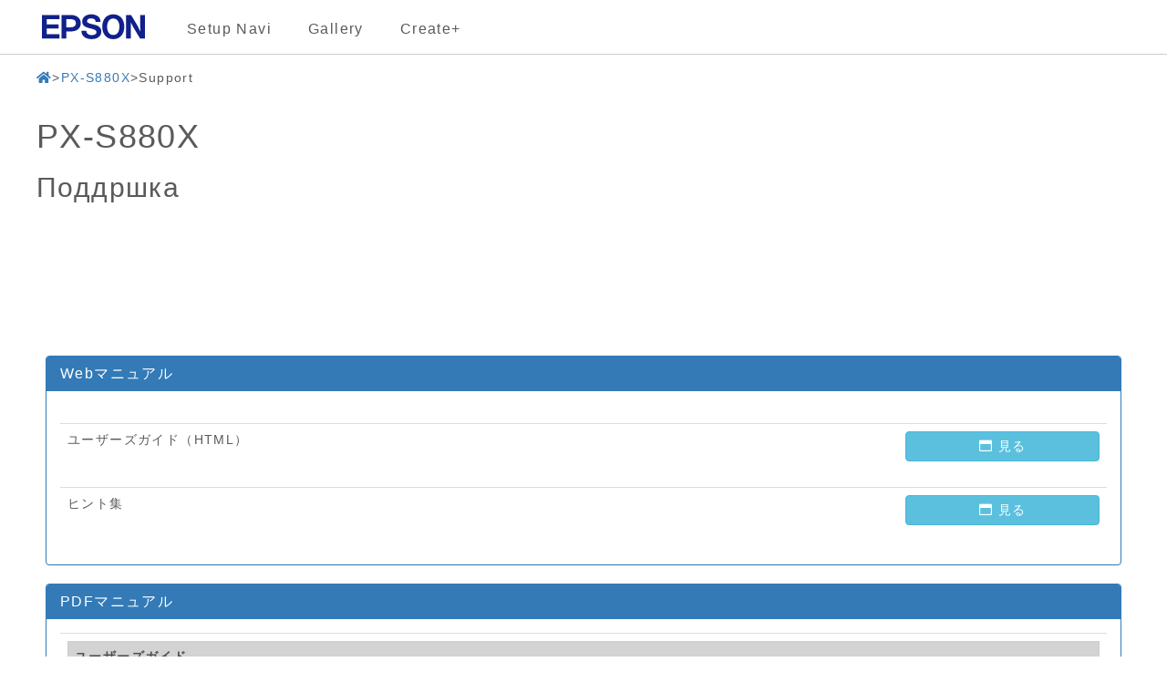

--- FILE ---
content_type: text/html; charset=UTF-8
request_url: https://support.epson.net/publist/support.php?model=PX-S880X&lang=MK
body_size: 2392
content:
<!DOCTYPE html>
<html lang="JA" dir="ltr">
<head>
<!-- Google tag (gtag.js) -->
<script async src="https://www.googletagmanager.com/gtag/js?id=G-2W0EXTPFPK"></script>
<script>
  window.dataLayer = window.dataLayer || [];
  function gtag(){dataLayer.push(arguments);}
  gtag('js', new Date());

  gtag('config', 'G-2W0EXTPFPK');
</script>
<meta charset="utf-8" />
<meta http-equiv="X-UA-Compatible" content="IE=edge" />
<meta name="viewport" content="width=device-width, user-scalable=no" />
<meta name="copyright" content="" />

<title>PX-S880X | EPSON</title>
<meta name="description" content="" />
<meta name="keywords" content="" />

<!-- Bootstrap core CSS -->
	<LINK href="./files/bootstrap.min.css" rel="stylesheet">
<!-- Custom styles for this template --> 
	<LINK href="./files/carousel.css" rel="stylesheet">
	<LINK href="./files/support.css" rel="stylesheet">

<!-- HTML5 shim and Respond.js IE8 support of HTML5 elements and media queries --> 
<!--[if lt IE 9]>
	<script src="https://oss.maxcdn.com/libs/html5shiv/3.7.0/html5shiv.js"></script>
    <script src="https://oss.maxcdn.com/libs/respond.js/1.4.2/respond.min.js"></script>
<![endif]--> 
	<script src="./files/dscSearch.js" type="text/javascript"></script>
<!-- Analytics -->
	<script src="./files/tori.js" type="text/javascript"></script>
<!-- /Analytics -->
</head>

<body id="JA">
<form method="get">

<style>
.btn.btn-info.btn-block2 {
    background-color: #ff7f50;
    border-color: #ff7f50;
    color: #fff;
    display: block;
    width: 100%;
    padding: 10px 20px;
    font-size: 14px;
    text-align: center;
    border-radius: 5px;
   transition: background-color 0.3s ease;
}
.btn.btn-info.btn-block:hover {
    background-color: #31b0d5;
    border-color: #269abc;
}
.small {
  font-size: 0.75rem;
}

.accordion {
  margin: 3em auto;
  max-width: 100vw;
}
.toggle {
  display: none;
}
.option {
  position: relative;
  margin-bottom: 1em;
}
.title,.content {
  -webkit-backface-visibility: hidden;
	backface-visibility: hidden;
    transform: translateZ(0);
    transition: all 0.3s;
}
.title {
	border: solid 1px #ccc;
	padding: 0.5em;
	display: block;

    background-color: #d3d3d3;
	color: #505050;
	font-weight: bold;
}
.title:after, .title:before {
  content: "";
  position: absolute;
  right: 1.25em;
  top: 1.25em;
  width: 2px;
  height: 0.75em;
  background-color: #999;
  transition: all 0.3s;
}
.title:after {
  transform: rotate(90deg);
}
.content {
  max-height: 0;
  overflow: hidden;
}
.content p {
  margin: 0;
  padding: 0.5em 1em 1em;
  font-size: 0.9em;
  line-height: 1.5;
}
.toggle:checked + .title + .content {
	max-height: 400px;
	transition: all .8s;
}
.toggle:checked + .title:before {
	transform: rotate(90deg) !important;
}
</style>

</head>

<body>
<form method="get">

<header>
</header>
<head>
<link rel="stylesheet" href="https://use.fontawesome.com/releases/v5.8.1/css/all.css" integrity="sha384-50oBUHEmvpQ+1lW4y57PTFmhCaXp0ML5d60M1M7uH2+nqUivzIebhndOJK28anvf" crossorigin="anonymous">
</head>
<main>

<div id="content1" class="panel panel-primary">
	<div class="panel-heading">
		<h3 class="panel-title">Webマニュアル</h3>
	</div>
    <div class="panel-body">
      <table class="table">
        <tbody>
			<tr>
				<table class="table">
					<tbody>
					  <tr>
							<td width="80%">ユーザーズガイド（HTML）</td>
							<td width="20%"><a title="" href="https://support.epson.net/sec_pubs/redirect2.php?model=px-s880x&type=useg&lang=ja&filename=index.htm" class="btn btn-info btn-block" role="button" onclick="ga('send', 'event', 'support', 'm12', 'px-s880x');gtag('event', 'select_content', { 'location_id': 'support', 'content_type': 'm12', 'item_id': 'px-s880x'});" target="_blank"><i class="far fa-window-maximize"></i> <span class="hidden-360">見る</span></a></td>
						</tr>
					</tbody>
				</table>
			</tr>
			<tr>
				<table class="table">
					<tbody>
					  <tr>
							<td width="80%">ヒント集</td>
							<td width="20%"><a title="" href="https://download.ebz.epson.net/dsc/du/02/DriverDownloadInfo.do?LG2=MK&CN2=US&CTI=101&PRN=PX-S880X&OSC=WS&DL" class="btn btn-info btn-block" role="button" onclick="ga('send', 'event', 'support', 'm301', 'px-s880x');gtag('event', 'select_content', { 'location_id': 'support', 'content_type': 'm301', 'item_id': 'px-s880x'});" target="_blank"><i class="far fa-window-maximize"></i> <span class="hidden-360">見る</span></a></td>
						</tr>
					</tbody>
				</table>
			</tr>
        </tbody>
      </table>
    </div>
</div>
<div id="content2" class="panel panel-primary">
	<div class="panel-heading">
		<h3 class="panel-title">PDFマニュアル</h3>
	</div>
    <div class="panel-body">
      <table class="table">
        <tbody>
			<tr>
				<td width="100%">
					<input type="checkbox" id="toggle1" class="toggle" checked>
					<label class="title" for="toggle1">ユーザーズガイド</label>
					<div class="content">
						<table class="table">
							<tbody>
								<tr>
									<td width="80%">ユーザーズガイド（PDF）</td>
									<td width="20%"><a title="" href="https://support.epson.net/sec_pubs/redirect2.php?model=px-s880x&type=useg&lang=ja&filename=manual.pdf" class="btn btn-info btn-block" role="button" onclick="ga('send', 'event', 'support', 'm13', 'px-s880x');gtag('event', 'select_content', { 'location_id': 'support', 'content_type': 'm13', 'item_id': 'px-s880x'});" target="_blank"><i class="far fa-file-pdf fa-lg"></i> <span class="hidden-360">PDF</span></a></td>
								</tr>
								<tr>
									<td width="80%">Microsoft Exchange Online 向けデバイス認証ガイド</td>
									<td width="20%"><a title="" href="https://support.epson.net/sec_pubs/redirect10.php?ext=pdf&code=NPD7717&man=oa2&lang=ja" class="btn btn-info btn-block" role="button" onclick="ga('send', 'event', 'support', 'm13_8', 'px-s880x');gtag('event', 'select_content', { 'location_id': 'support', 'content_type': 'm13_8', 'item_id': 'px-s880x'});" target="_blank"><i class="far fa-file-pdf fa-lg"></i> <span class="hidden-360">PDF</span></a></td>
								</tr>
							</tbody>
						</table>
					</div>
				</td>
	 		</tr>
			<tr>
				<table class="table">
					<tbody>
					  <tr>
							<td width="80%">システム管理者ガイド</td>
							<td width="20%"><a title="" href="https://support.epson.net/sec_pubs/redirect2.php?model=px-s880x&type=admg&lang=ja&filename=manual.pdf" class="btn btn-info btn-block" role="button" onclick="ga('send', 'event', 'support', 'm24', 'px-s880x');gtag('event', 'select_content', { 'location_id': 'support', 'content_type': 'm24', 'item_id': 'px-s880x'});" target="_blank"><i class="far fa-file-pdf fa-lg"></i> <span class="hidden-360">PDF</span></a></td>
						</tr>
					</tbody>
				</table>
			</tr>
			<tr>
				<table class="table">
					<tbody>
					  <tr>
							<td width="80%">製品使用上のご注意</td>
							<td width="20%"><a title="" href="https://support.epson.net/sec_pubs/redirect2.php?model=px-s880x&type=othg&lang=ja&filename=4136395_00.pdf" class="btn btn-info btn-block" role="button" onclick="ga('send', 'event', 'support', 'm17', 'px-s880x');gtag('event', 'select_content', { 'location_id': 'support', 'content_type': 'm17', 'item_id': 'px-s880x'});" target="_blank"><i class="far fa-file-pdf fa-lg"></i> <span class="hidden-360">PDF</span></a></td>
						</tr>
					</tbody>
				</table>
			</tr>
			<tr>
				<table class="table">
					<tbody>
					  <tr>
							<td width="80%">スタートガイド</td>
							<td width="20%"><a title="" href="https://support.epson.net/sec_pubs/redirect2.php?model=px-s880x&type=othg&lang=ja&filename=4137581_00.pdf" class="btn btn-info btn-block" role="button" onclick="ga('send', 'event', 'support', 'm14', 'px-s880x');gtag('event', 'select_content', { 'location_id': 'support', 'content_type': 'm14', 'item_id': 'px-s880x'});" target="_blank"><i class="far fa-file-pdf fa-lg"></i> <span class="hidden-360">PDF</span></a></td>
						</tr>
					</tbody>
				</table>
			</tr>
        </tbody>
      </table>
    </div>
</div>

    <!-- list -->

</form></body></html>

--- FILE ---
content_type: image/svg+xml
request_url: https://support.epson.net/setupnavi/assets/img/icon/logo.svg
body_size: 831
content:
<?xml version="1.0" encoding="UTF-8"?><svg id="a" xmlns="http://www.w3.org/2000/svg" viewBox="0 0 283.465 100.25"><defs><style>.d{fill:#10218b;}</style></defs><g id="b"><g id="c"><path class="d" d="M196.223,14.336c-19.209,0-30.299,14.396-30.299,34.126s11.09,34.124,30.299,34.124,30.299-14.394,30.299-34.124-11.09-34.126-30.299-34.126h0Zm0,56.769c-12.201,0-16.906-11.23-16.906-22.644s4.705-22.646,16.906-22.646,16.906,11.233,16.906,22.646-4.707,22.644-16.906,22.644Z"/><polygon class="d" points="0 16.249 48.149 16.249 48.149 27.731 13.397 27.731 13.397 42.019 45.805 42.019 45.805 53.217 13.397 53.217 13.397 69.188 48.149 69.188 48.149 80.672 0 80.672 0 16.249"/><path class="d" d="M53.887,80.672h13.393v-19.326h12.135c16.395,0,27.41-8.064,27.41-22.548s-11.016-22.549-27.41-22.549h-25.527V80.672h0Zm25.527-30.805h-12.135V27.729l-.002-.002h12.137c8.418,0,14.018,3.666,14.018,11.07s-5.6,11.07-14.018,11.07Z"/><path class="d" d="M245.342,16.249h-13.758V80.672h13.125v-26.098c0-7.132-.26-13.476-.5-19.074,1.549,3.223,6.244,12.914,8.426,16.554l17.082,28.617h13.748V16.249h-13.123v25.447c0,7.135,.26,14.128,.498,19.726-1.549-3.223-6.242-12.914-8.428-16.554l-17.07-28.619h0Z"/><path class="d" d="M122.032,59.356c0,8.658,7.202,12.031,14.861,12.031,5.011,0,13.126-1.459,13.126-8.111,0-7.018-9.928-8.344-19.498-10.895-10.04-2.652-19.695-6.425-19.695-18.361,0-13.303,12.576-19.684,24.333-19.684,13.579,0,26.061,5.926,26.061,20.963h-13.393c-.457-7.838-6.469-9.844-13.304-9.844-4.563,0-10.306,1.913-10.306,7.383,0,5.01,3.274,5.789,19.59,9.982,4.738,1.184,19.603,4.051,19.603,18.814,0,11.937-9.383,20.869-27.07,20.869-14.397,0-27.885-7.107-27.702-23.148h13.394Z"/></g></g></svg>